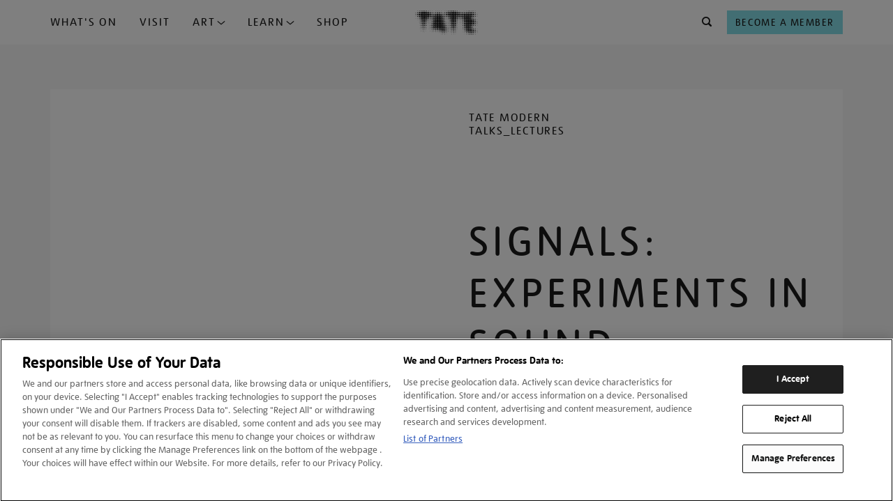

--- FILE ---
content_type: text/html; charset=utf-8
request_url: https://www.google.com/recaptcha/api2/anchor?ar=1&k=6LelrMMcAAAAAGjgfa_7vNO772YI9PNimZ2FDi0e&co=aHR0cHM6Ly93d3cudGF0ZS5vcmcudWs6NDQz&hl=en&v=TkacYOdEJbdB_JjX802TMer9&size=invisible&anchor-ms=20000&execute-ms=15000&cb=1ygydnhpr1nn
body_size: 45115
content:
<!DOCTYPE HTML><html dir="ltr" lang="en"><head><meta http-equiv="Content-Type" content="text/html; charset=UTF-8">
<meta http-equiv="X-UA-Compatible" content="IE=edge">
<title>reCAPTCHA</title>
<style type="text/css">
/* cyrillic-ext */
@font-face {
  font-family: 'Roboto';
  font-style: normal;
  font-weight: 400;
  src: url(//fonts.gstatic.com/s/roboto/v18/KFOmCnqEu92Fr1Mu72xKKTU1Kvnz.woff2) format('woff2');
  unicode-range: U+0460-052F, U+1C80-1C8A, U+20B4, U+2DE0-2DFF, U+A640-A69F, U+FE2E-FE2F;
}
/* cyrillic */
@font-face {
  font-family: 'Roboto';
  font-style: normal;
  font-weight: 400;
  src: url(//fonts.gstatic.com/s/roboto/v18/KFOmCnqEu92Fr1Mu5mxKKTU1Kvnz.woff2) format('woff2');
  unicode-range: U+0301, U+0400-045F, U+0490-0491, U+04B0-04B1, U+2116;
}
/* greek-ext */
@font-face {
  font-family: 'Roboto';
  font-style: normal;
  font-weight: 400;
  src: url(//fonts.gstatic.com/s/roboto/v18/KFOmCnqEu92Fr1Mu7mxKKTU1Kvnz.woff2) format('woff2');
  unicode-range: U+1F00-1FFF;
}
/* greek */
@font-face {
  font-family: 'Roboto';
  font-style: normal;
  font-weight: 400;
  src: url(//fonts.gstatic.com/s/roboto/v18/KFOmCnqEu92Fr1Mu4WxKKTU1Kvnz.woff2) format('woff2');
  unicode-range: U+0370-0377, U+037A-037F, U+0384-038A, U+038C, U+038E-03A1, U+03A3-03FF;
}
/* vietnamese */
@font-face {
  font-family: 'Roboto';
  font-style: normal;
  font-weight: 400;
  src: url(//fonts.gstatic.com/s/roboto/v18/KFOmCnqEu92Fr1Mu7WxKKTU1Kvnz.woff2) format('woff2');
  unicode-range: U+0102-0103, U+0110-0111, U+0128-0129, U+0168-0169, U+01A0-01A1, U+01AF-01B0, U+0300-0301, U+0303-0304, U+0308-0309, U+0323, U+0329, U+1EA0-1EF9, U+20AB;
}
/* latin-ext */
@font-face {
  font-family: 'Roboto';
  font-style: normal;
  font-weight: 400;
  src: url(//fonts.gstatic.com/s/roboto/v18/KFOmCnqEu92Fr1Mu7GxKKTU1Kvnz.woff2) format('woff2');
  unicode-range: U+0100-02BA, U+02BD-02C5, U+02C7-02CC, U+02CE-02D7, U+02DD-02FF, U+0304, U+0308, U+0329, U+1D00-1DBF, U+1E00-1E9F, U+1EF2-1EFF, U+2020, U+20A0-20AB, U+20AD-20C0, U+2113, U+2C60-2C7F, U+A720-A7FF;
}
/* latin */
@font-face {
  font-family: 'Roboto';
  font-style: normal;
  font-weight: 400;
  src: url(//fonts.gstatic.com/s/roboto/v18/KFOmCnqEu92Fr1Mu4mxKKTU1Kg.woff2) format('woff2');
  unicode-range: U+0000-00FF, U+0131, U+0152-0153, U+02BB-02BC, U+02C6, U+02DA, U+02DC, U+0304, U+0308, U+0329, U+2000-206F, U+20AC, U+2122, U+2191, U+2193, U+2212, U+2215, U+FEFF, U+FFFD;
}
/* cyrillic-ext */
@font-face {
  font-family: 'Roboto';
  font-style: normal;
  font-weight: 500;
  src: url(//fonts.gstatic.com/s/roboto/v18/KFOlCnqEu92Fr1MmEU9fCRc4AMP6lbBP.woff2) format('woff2');
  unicode-range: U+0460-052F, U+1C80-1C8A, U+20B4, U+2DE0-2DFF, U+A640-A69F, U+FE2E-FE2F;
}
/* cyrillic */
@font-face {
  font-family: 'Roboto';
  font-style: normal;
  font-weight: 500;
  src: url(//fonts.gstatic.com/s/roboto/v18/KFOlCnqEu92Fr1MmEU9fABc4AMP6lbBP.woff2) format('woff2');
  unicode-range: U+0301, U+0400-045F, U+0490-0491, U+04B0-04B1, U+2116;
}
/* greek-ext */
@font-face {
  font-family: 'Roboto';
  font-style: normal;
  font-weight: 500;
  src: url(//fonts.gstatic.com/s/roboto/v18/KFOlCnqEu92Fr1MmEU9fCBc4AMP6lbBP.woff2) format('woff2');
  unicode-range: U+1F00-1FFF;
}
/* greek */
@font-face {
  font-family: 'Roboto';
  font-style: normal;
  font-weight: 500;
  src: url(//fonts.gstatic.com/s/roboto/v18/KFOlCnqEu92Fr1MmEU9fBxc4AMP6lbBP.woff2) format('woff2');
  unicode-range: U+0370-0377, U+037A-037F, U+0384-038A, U+038C, U+038E-03A1, U+03A3-03FF;
}
/* vietnamese */
@font-face {
  font-family: 'Roboto';
  font-style: normal;
  font-weight: 500;
  src: url(//fonts.gstatic.com/s/roboto/v18/KFOlCnqEu92Fr1MmEU9fCxc4AMP6lbBP.woff2) format('woff2');
  unicode-range: U+0102-0103, U+0110-0111, U+0128-0129, U+0168-0169, U+01A0-01A1, U+01AF-01B0, U+0300-0301, U+0303-0304, U+0308-0309, U+0323, U+0329, U+1EA0-1EF9, U+20AB;
}
/* latin-ext */
@font-face {
  font-family: 'Roboto';
  font-style: normal;
  font-weight: 500;
  src: url(//fonts.gstatic.com/s/roboto/v18/KFOlCnqEu92Fr1MmEU9fChc4AMP6lbBP.woff2) format('woff2');
  unicode-range: U+0100-02BA, U+02BD-02C5, U+02C7-02CC, U+02CE-02D7, U+02DD-02FF, U+0304, U+0308, U+0329, U+1D00-1DBF, U+1E00-1E9F, U+1EF2-1EFF, U+2020, U+20A0-20AB, U+20AD-20C0, U+2113, U+2C60-2C7F, U+A720-A7FF;
}
/* latin */
@font-face {
  font-family: 'Roboto';
  font-style: normal;
  font-weight: 500;
  src: url(//fonts.gstatic.com/s/roboto/v18/KFOlCnqEu92Fr1MmEU9fBBc4AMP6lQ.woff2) format('woff2');
  unicode-range: U+0000-00FF, U+0131, U+0152-0153, U+02BB-02BC, U+02C6, U+02DA, U+02DC, U+0304, U+0308, U+0329, U+2000-206F, U+20AC, U+2122, U+2191, U+2193, U+2212, U+2215, U+FEFF, U+FFFD;
}
/* cyrillic-ext */
@font-face {
  font-family: 'Roboto';
  font-style: normal;
  font-weight: 900;
  src: url(//fonts.gstatic.com/s/roboto/v18/KFOlCnqEu92Fr1MmYUtfCRc4AMP6lbBP.woff2) format('woff2');
  unicode-range: U+0460-052F, U+1C80-1C8A, U+20B4, U+2DE0-2DFF, U+A640-A69F, U+FE2E-FE2F;
}
/* cyrillic */
@font-face {
  font-family: 'Roboto';
  font-style: normal;
  font-weight: 900;
  src: url(//fonts.gstatic.com/s/roboto/v18/KFOlCnqEu92Fr1MmYUtfABc4AMP6lbBP.woff2) format('woff2');
  unicode-range: U+0301, U+0400-045F, U+0490-0491, U+04B0-04B1, U+2116;
}
/* greek-ext */
@font-face {
  font-family: 'Roboto';
  font-style: normal;
  font-weight: 900;
  src: url(//fonts.gstatic.com/s/roboto/v18/KFOlCnqEu92Fr1MmYUtfCBc4AMP6lbBP.woff2) format('woff2');
  unicode-range: U+1F00-1FFF;
}
/* greek */
@font-face {
  font-family: 'Roboto';
  font-style: normal;
  font-weight: 900;
  src: url(//fonts.gstatic.com/s/roboto/v18/KFOlCnqEu92Fr1MmYUtfBxc4AMP6lbBP.woff2) format('woff2');
  unicode-range: U+0370-0377, U+037A-037F, U+0384-038A, U+038C, U+038E-03A1, U+03A3-03FF;
}
/* vietnamese */
@font-face {
  font-family: 'Roboto';
  font-style: normal;
  font-weight: 900;
  src: url(//fonts.gstatic.com/s/roboto/v18/KFOlCnqEu92Fr1MmYUtfCxc4AMP6lbBP.woff2) format('woff2');
  unicode-range: U+0102-0103, U+0110-0111, U+0128-0129, U+0168-0169, U+01A0-01A1, U+01AF-01B0, U+0300-0301, U+0303-0304, U+0308-0309, U+0323, U+0329, U+1EA0-1EF9, U+20AB;
}
/* latin-ext */
@font-face {
  font-family: 'Roboto';
  font-style: normal;
  font-weight: 900;
  src: url(//fonts.gstatic.com/s/roboto/v18/KFOlCnqEu92Fr1MmYUtfChc4AMP6lbBP.woff2) format('woff2');
  unicode-range: U+0100-02BA, U+02BD-02C5, U+02C7-02CC, U+02CE-02D7, U+02DD-02FF, U+0304, U+0308, U+0329, U+1D00-1DBF, U+1E00-1E9F, U+1EF2-1EFF, U+2020, U+20A0-20AB, U+20AD-20C0, U+2113, U+2C60-2C7F, U+A720-A7FF;
}
/* latin */
@font-face {
  font-family: 'Roboto';
  font-style: normal;
  font-weight: 900;
  src: url(//fonts.gstatic.com/s/roboto/v18/KFOlCnqEu92Fr1MmYUtfBBc4AMP6lQ.woff2) format('woff2');
  unicode-range: U+0000-00FF, U+0131, U+0152-0153, U+02BB-02BC, U+02C6, U+02DA, U+02DC, U+0304, U+0308, U+0329, U+2000-206F, U+20AC, U+2122, U+2191, U+2193, U+2212, U+2215, U+FEFF, U+FFFD;
}

</style>
<link rel="stylesheet" type="text/css" href="https://www.gstatic.com/recaptcha/releases/TkacYOdEJbdB_JjX802TMer9/styles__ltr.css">
<script nonce="GMWsa4T3kdYd5M6RuG8NEA" type="text/javascript">window['__recaptcha_api'] = 'https://www.google.com/recaptcha/api2/';</script>
<script type="text/javascript" src="https://www.gstatic.com/recaptcha/releases/TkacYOdEJbdB_JjX802TMer9/recaptcha__en.js" nonce="GMWsa4T3kdYd5M6RuG8NEA">
      
    </script></head>
<body><div id="rc-anchor-alert" class="rc-anchor-alert"></div>
<input type="hidden" id="recaptcha-token" value="[base64]">
<script type="text/javascript" nonce="GMWsa4T3kdYd5M6RuG8NEA">
      recaptcha.anchor.Main.init("[\x22ainput\x22,[\x22bgdata\x22,\x22\x22,\[base64]/[base64]/MjU1Ok4/NToyKSlyZXR1cm4gZmFsc2U7cmV0dXJuKHE9eShtLChtLnBmPUssTj80MDI6MCkpLFYoMCxtLG0uUyksbS51KS5wdXNoKFtxVSxxLE4/[base64]/[base64]/[base64]/[base64]/[base64]/[base64]/[base64]\\u003d\\u003d\x22,\[base64]\\u003d\x22,\x22w5AlEcOwL8ObZ8K/woAdDMOAHcKydsOxwovCoMKPTTYcajBNPBt0wrRmwq7DlMKOdcOERS/DhsKJb3cERsOROMOSw4HCpsKjaAByw53CsBHDi2fCiMO+wojDlRtbw6UGOyTClVrDh8KSwqp2BDIoLh3Dm1fCnS/CmMKLZMKXwo7CgQ8ywoDCh8K8T8KMG8OEwppeGMOND3sLD8OmwoJNFAt5C8OEw7dIGW1Zw6PDtnYiw5rDusKEBsOLRVrDgWIzT0rDlhN/bcOxdsKeBsO+w4XDisKMMzkCWMKxcA/DosKBwpJTWkoURcOACwdLwqbCisKLe8K6H8KBw57CsMOnP8KnQ8KEw6bCj8OFwqpFw4LCn2ghTxBDYcK2TsKkZmfDt8O6w4JoKCYcw5DCocKmTcKVLnLCvMOWfWN+wpcTScKNIcK6woIhw5QfKcONw55NwoMxwqrDtMO0LhU9HMO9Wh3CvnHCocOHwpROwoAHwo0/w63DmMOJw5HCm3jDswXDjMOkcMKdJAdmR1rDhA/Dl8KkE2deUTBIL0DCgSt5RGkSw5fCtcKDPsKePBsJw6zDvHrDhwTCnMOOw7XCnywqdsOkwrgzSMKdeB3CmF7CkMKBwrhzwoHDuGnCqsKIRFMPw5nDlsO4b8OwMMO+wpLDn03CqWAXe1zCrcOQwqrDo8KmFl7DicOrwqjCqVpQfmvCrsOvOcKEPWfDn8OEHMOBEU/DlMONJsKNfwPDv8KbL8OTw4oUw61WwrDCk8OyF8Kyw7s4w5prcFHCusORRMKdwqDCkMOiwp1tw7XCn8O/dU89woPDicO2woFNw5nDn8Ktw5sRwqvCnWTDsnNWKBdSw6sGwr/[base64]/CmEZrw67DpxHCgMKpFsKFw61eHkM4AjtNwrd4ZALDtMKdOcOmUMKSdsKkwo7DhcOYeGhTChHCmMOmUX/CiH/DnwAkw5JbCMObwotHw4rClkRxw7HDqsKAwrZUNMKUwpnCk3bDrMK9w7ZEPDQFwo/Cm8O6wrPCiyg3WV8+KWPCksKmwrHCqMOPwqdKw7INw5TChMOJw4hGd0/CkU/[base64]/DTnDiyvDj8O/A8Oiw7Mqw5w7bsOfw4kJGcO9wpxeFBbDr8KTd8Oiw6bDvsOkwoLCggnDhMOLwoBbX8O0WMO8SSzCpG3CvcKwOWrDvcOaB8KoNG7Dt8O8GjQKw5XDv8K/AMOXNFrDojvDvcKcwq/[base64]/ChMK0wqzDi8OVPsOrUsOvwrVWwqXDrcKgwqA2wpLDlcK/JlXCsAkawq/DigzCmjDCgcOxw6BtwpnCnkXDiQ1aAcKzw5LCssOLDRvCvcOYwrgYw4XCqCDCi8O0fMOzwqbDvsK7woYzNsOaPcKGw6HDoGfDtcOew7/DvWvDtWZRXcK5XMOPacKjw5FnwqnDsCNuM8O0w7fDuVEOCsKTwpLDrcOEecKVw6nCnMKYw4ZsZ3YKwpsJFsKUw4vDvRsAwr7DkEjCtQfDucKrw6AnaMKvw4FDKB11w4DDqnB4VGoIAcK/XMOZVA3CiHfDpy8kHQM8w7bClCc6LsKOFMOGagjDhF9dMcKyw5siVMOjwqB8X8KpwqnCjHA9R1FzQiIAHsOdwrTDoMKhY8Kfw5dTw6TCvTvCgwgJw5DCn1/Cj8KZwp9BwpnDlFLDqk9Bwroyw4DDty03wrwLwqDCpG/CqHRdJ1wFFSprw5PCvcOFAsO2ZTYDOMOywoXDjMKVw4/CnsOYw5FzZ3bCkictw4cbZ8Owwp7Dh1fDnMK4w6krw67Cj8K1JDvCkMKBw5TDimkOE23Cp8OBwrJVF0t6RsOqw4rCqMOpHlcjwpHCmsODw57CmsKAwqgTKsOZSMO+w7kSw5rDm05aYx9CN8OPb3nCnMO1elJjw4XCqsKrw6hJHSfCpA7CkcObD8OCUSvCujtqw4QmOW/DrsO/esKrMWlRRsKHPEFdwogyw7HCocO3ZjrCnFxcw4vDosOpwr0tworDnMOzwo/Dim/[base64]/EsOnPMOVf8Kqw6HCm8OWw40Ew5R6w7/ClEhhfwRWwoTDl8OlwpJtw6UwdCR1w7TDpRfCr8O1QBrDm8OGwrDCujbCs0fDmMK1MMOzTMOmH8Kqwr5Ww5QKGUvDi8OzIMOqCwRKXsOGCMKtw6TChsODw41eIEDCgcOEwrtFHcKSw6PDm37DvWdLwq8Pw7gFwqTDlgx/[base64]/CosOIwrsHIBsBIALDukbCucOODC9jw7JLLAvDvcKhw4R/w7Q6Y8Knw6sEw5bCt8OGw5scFWd4bTjDs8KNME7CqsKCw7fCpsKZw6tZDMOxaFRyVhzDgcO/wqRsL1fDr8K7w45wRx8kwrspDQDDmw7Crw09w5fDvGHCkMK1HMOew70jw4lIciQHBwV0w7DCtDESw7nDqR7CrXY5ARnDgMOnZ2jDicOhfMOzw4NAwofCgjRGwrQHwqxew5XCg8KEKU/DkMO8w4HDlhHCg8KLw5XDlcO2R8OUw4/DggIbDMONw4hFEF8PwqTClGbCpCE3V0bDjk/[base64]/wqJ8H0zDhsOjwqlBw6/Dh3bDmUHCpMO/Q8OLw5ovw5ILWGvCjmPDqQ0NWx3CqnPDmsK8BhLDvWd7w5DCs8OHw6HCnEVgw6VTKHbCgSdzwo/DjcOFLMOnfw8SPkDCnAPCicOlw6HDqcOiwp3DnMOzwqF0w4/CoMOUAS4CwrVnwofClUrDkMOsw5Z0asOBw48QVsKtw59TwrMpDmzCusKHPcOkTsOVw6fDtMOTw6VAV1cbw4bDu09sVXzCpcOtMBFww4rDrMK/[base64]/[base64]/BDnDgsOeFcOjd3/Cj0fCtsK9KyokX8O7a8KERmV3IMO3CcKRZsKqJsOyMyQhG1sXTMO4ASYtOTPComI2w558eFpyGMKiHj7CrQwGwqJmw7pFU39nw5jCvcKGS0ZNwr8Ow7tuw7zDpxbDhX/DsMKAXi7Ch3rCkcOSDMK4w5AqfcKvHz/DhcKBw7nDtlvDrCvDrVk4wpzCuX3DkcOYZ8ORcjlcEWrCh8Kswqdiw61pw5BMw6LDs8Koc8KJXcKAwrMgTABHd8O3TmgtwpsEHH02wocKw7N5SANBFARWw6TDnSbDmyjDp8OowpoFw6rCszXDr8Olb1vDtVtQwqDCgApaZD/DozRLw4HDnkIUwrHCl8OJw5rDoznCqRjClVp8Oyomw5PDtgtGw5HDgsOEw4DDrHcYwo0/LzDCiz5iwrnDlsOWKgnCv8ODZgfDnhDDr8OGw77CvMOzwpzDlcKYCzLDgsO/YS11D8OHwprDiTpIS2cDccKAAsK5Yk/Cl3vCusO0TQjCssKWGMOaVcKJwpBiK8K/SMOjEyVKLMOxwqZKaBfCo8OSXsOvCcORQGzDh8O6w7HCg8O6a13DhSNLw4gDw4vDucK9w6wBwr5RwpTClsOqwpIDw5wNw7I4w63Cg8K9wrXDjTrCjMO6JyLDoX/[base64]/[base64]/Ds17ClcOjOkMYw6tGV8OXw47Ch2BtMS1ywoPCoVbDl8ONw5PDpCDCl8Obd2nDpkZtw61rw4/[base64]/[base64]/[base64]/w5xEYVXDkV9VXQPCrsOjw7TDuzpOwoMqw6wGwpPDocOBTMKfGX3DvMOuwq/DicOpPMOdNAfDk3VkZsKJcG94wpjCi1rDn8O/[base64]/[base64]/DoAEwWEF4wo/Dhm4bUGB2ScO/w77Dk8KLwp3CuHxbCH3CrMK0EsOFE8Obw5fDvyEGw4NCb1HDmAM4wqPCvn0Tw6zDj33CuMOFbMOBw55Iw5kMw4VDwrAiwpZfw6TDrylAM8KQfMOqH1bCu13CjCE7UzQPw5sew4EKw6t5w6x1w6rCssKRV8Omw77CsxQPwrw6wo/CviEBwr1/w5zCmMOfJhDCuT5BKsOcwolFw6oTw6XCt1LDvsKtw5gOGVpyw4EGw61DwqQGJkE2wp3DiMKBGsOLw6zChlwfwqUZQTVowpbCo8Kfw6puw7vDmB9Ww47DjAFeXMOKTMOfw4nCk2kcw7LDhjZVLl/CvjMjw6IYwqzDhC1hwqoRGA/[base64]/Diixzw50GUjwqLzwuN8KNcGoqw640w7fCgCUQRTLCtgTCoMKzdWArwpQqw7d7DcO0CWBHw57Ds8K4wr0uwpHDtmbDpcOJeExmTCwZwolhYsKVwrzDsQI4w6HDuy0EZWDCgMO/w7PCh8OqwrcJwonDrnRLw4LCjMOaFMKtwqYcwoLChAvDh8ONHD02RcKDwoNPFUhAw6JfPRMwSsK/NsOlw4bDv8OkChU1ZzY2FMKpw6VEwrJGOC3CjSwzw5jCs0A2w6IFw4DCm148W3jCgcKaw6xcLMOQwr7Ds3HDlsOXw67DrMObbMO+w63CimBuwr5ZYsKMwrnDjsOvAiIyw4HCiiHCn8O0GxXCj8OYwqnDjcOLwrLDggDDnsODw6/CqVcqKmI3TR9PBsKcNlI4SQRgNCLClR/Do0Jbw6fDgQ06HcKsw5pDw6bCmirDghDDocKGwrRnd2AuUMKIexnCmcOLPybDhsOHw7diwrQnRcO6wol+ecOdNTFZEsOZwpPDuR5mw6nCq0jDu3HCk3nDh8O9wqNRw7jCngPDiwRKwrYiwq/DgsOCwqQTdHbCj8KEeRVBT2Njwrp1B1nCkMOOe8KFLk9PwoJiwpBwGcKVUMOJw7fDt8KHwqXDhgcsQMOPA2vCuUFWFFccwol8HW0IXcK3NUxvdHJDVlheaCQ/HMO7BChcwq3DugvCt8KSw5k1w5bDvzDDnXpPWMKRw6LCmVg+PsK+M2LChMOvwoAWw7fCi3YqwrTCmcOjwrLDosOzMMOewqTDhVdWPcOpwrlIwpQiwox+AWMaAHQpacKXwqHDpMO7TMOqwpTDpHQCw4LDjBo3wrdDw6Nuw7M7ScOkNcO2woIPbMOZwqY/SzlPw7gpGBtuw7ccfsO7wrnDlk3DlMKLwrfDpCHCsz7CqsOZe8OJVcKZwocwwpwENcKKwo4nHMKrwq0GwpPDsnvDk2JxSDXDjjgfJMKswr/[base64]/GMOCwoUvTGduwq7Dh8OAO8OKwo7DjsK4BsOTOAjDjsKFwrETworDn8K6wozDnMKXYMOhJys+w6wXSMKoTsOyaiEowpgtFyHDm1AYG1g6w73CrcKQwqFzwpLDpMOiChrCggrCmsKkL8Opw7zCuGTCqcOfMsOCRcOOX2snw6YpVcOKBsOCMcKpw6zDoS/DvcKvw7U0OMOLKELDvVtkwpUOQMOACyVJRMOkwqhBfEHCp1DDuVbChSrCq0Vuwqkmw4LDrVnCqGAJwqNQw5zCtVHDkcOHTVPCoFfCjsO/wpzDkcKPKUnDpcKLw4YfwrfDi8KpworDqBdsETwEw7Nqw5IzASvCtQEBw4DDtMOpORgsL8K8wqzCiVU1wrB8csOnwrYzRGjCnFXDgsKKaMKsUmgqMsKNw6QFwpnCgApETmIHLnt+wqTDi34Uw749wqhrPGDDsMO1wo/[base64]/d8OqPBA3wpDCmBrCjgnDr1d/w4MHw5/CksOOw5JbEcKRfMOkw6fDo8O2RMKEwpLCuXbCiHfCmjnCom59w4BdYMK7w7RVVxMIw6XDrn5HfjrDuQLCh8ODSx5ew73CrRXDmV0Rw6VZwozDl8OywqllY8KTJ8KERMOhw4twwprChzpNP8KOAMO/w7fClMKGwqfDnsKcSMK9w5LCgcOFw6/CksKVw6FCwpFYaXgTG8KxwoDCmMORQhNSElpFw4QrC2bCgcOZB8KHw5rDgsOZwrrDnsOCNcKUXUrDl8OSOsOzTn7DmsKowrgkwqfDkMOywrXDsQDCj1rDqcK5f3jDl3DDgXF7wq/CssK2w7lywpTDjcKLSMKQw77Ck8K8wpMpRMKtw7jCmgLDiBfCqnrDnxzDvcOkasKYwp/[base64]/[base64]/[base64]/DkW7CjsOeJMKew5fDvcK4w7bCv8KPEz8Qwqx8w5/Dt29VwoHCjcOLw7Eww5lwwr3CksOeciPDrA/[base64]/[base64]/CqcOPw5wpZHdTw4wPwoTDhBjChE3ChWQrUMKQBsKSw5YDCsK9w7xLc2TDg21QwofDpgnDgEV7Fx7DnsO6ScO5MsO8w5U+w4QOfcO+L2IHwqLDjMOPwrDCp8OZCDU/HMOpM8OOw4TDl8KTPcO2ecOTwopoNcKzTsKIWsO/[base64]/Cn8O/PlENazUzTsKZYMOAw5LCh03DlwcdwqvCmMK6w43DhiHDoEzDgRrCj2XCo2QNw6UIwr5Qw7VSwobDgDYSw45yw6TCoMOLDsKNw5QDUMKZw6DDgkLCgmNaaghgNcOaQ2vCm8K7w6ZqQSPCo8KAL8OsADhywq1/[base64]/Cr8OeHkjCh0wcfMK/YMKqwrI4EXPDpAZNwqHChRRJwp/[base64]/w7vDkMKZwoJqMAXDrx7DnsKAwpJjwqQhw5tswoshwrVzRwDDvxEGZH0uGsKXWEHCg8K0LGHCrjBJMGcxw6IgwpbDoTQDwrVXQyHCjHZpwq/Cm3ZYw5HDlBLDmHUgfcOww7DDjWttwofDtXdFwo1FOsOBWMKkdcKSOcKALsKKJmRww54pw6fDjx4oFyI7woPCuMKtahBcwq/[base64]/VFzCpxTDhTd0wrVyEcKJw57DqMKiDsK6YlTDp8OeYcOlO8KfEXXDoMKsw77CjTXDpi50wqosIMKXwpAcw7PCscOaDwLCp8OYwp0pFRpZwqsQfg5Aw69OR8O7wr/[base64]/DosKiwp5YwrTDicKDwp7CkzFGF8KUwrnDs8KsX8KGXj7CoS7DsWLDmsOGW8KAw4Unw6jDpyEQw6pgwrzCmjsQw77DmxjDuMO8woPCs8KUEMKhBzxww4DDiQIPKMKJwr8Mwrh+w7h1Pk42WcOuwqVOZwxvw5hmw53DnzQZZcOsPz1VIm/ChXLCvyRdwqEiw4PDtsOVecKfSXxeeMOIG8O/wpAvwphNOTXDqAlxYsKfY03CvjHDvcOKwq07VcKRQMOGwoN4woFPw63Dmhtyw7oCwo9dY8OqdFsCw6rCt8K3MxrDpcO6w48ywpR/woUTX1nDkWzDj1jDpSAEByt6fsK9BcK0w4QBNBfDuMOsw7TCiMKwSUjCihnCqsOuVsOzBwnCmsKmw49Vw4UUwrPDslIlwo/CjjvCu8KkwpFGOkYmw5EIw7jCkMO8RgLCiADCrMKMMsOxFVcJwrDDsmXDnDcFUsKgw7kOSsOnYlFmwplMSMOlZMKtWsOaD0QHwrk3wqfDn8KgwqfDpcOKw6pcwpnDgcK4WcO3ScOnLz/CkkjDim/[base64]/DpsKGwokSRcO8w5/CnsOGwr/Ch0bDv0JfwpLClMKCwpbDusOzYsKCwql5KXRJSMO8w63CiiEAZQ3CqcO8XHlEwq/Dqx9DwqpZE8K+KcKRSsO3Zy0jYMOJw6nCuF0dw7wkMMKlwpwAck3Cm8OZwojCt8OhTMOLbXHDnilqw6IXw4JVZE7CgcKjJsOdw74zfsOGdU/Cp8OSwpbClgQGw6NyHMK1woxBcsKeQ3N/w448wofDiMO3wrh6w4Qew64XZFjCl8K4wrDCtcOZwq4gHsOgw5TDjlwjwpDDnsOOworDglo2N8KCw5AqKydxJcKDw4LDjMKuwopDcABdw6c/w6vCty/CjQV+VcOhw4vCmBDCnMK3Q8Ovb8ORwqVWwq5NNhMkw6bCrlXCs8KHMMO7wq9Yw7NZU8OmwrFhwqbDujVBdDoOX3RswpF9WsKaw4llw5HDgsOfw6oxw7TDhnzClMKiwqLDkgLDugARw5EWClXDrmZCw4XDpG/CgxTDssOvwrjClMOWLMK/[base64]/aMKfOMKzO8KtaVlGwp5uwpVtw4kcw5x3w7XClgofWV0XGMKrw5pIOsKnwp7Ds8K6PcKLw7nDrVhpAcOgRMO/VWTCkwBSwrJvw4zCr3pxRDF2w6zCiCMkw6srQMOafMODRj8hDGNBw6HCmyNxw7fCmFnCrlLDuMKmSGjCg1FrH8Okw4dLw70mKMO+CkEucsOQXsKuw65/w7IwJCQQacOdw4PCscOoLMK7NWzCv8KlecOPwpvDoMOfwoVKw77DosK1wpQXF2knwr/DucKkH1jDu8K/YcOXwqx3A8OvVxBnaTfCmMKGb8Kdw6TCvMOUOirDkwLDm3HCigV8XMOuCsOPworDmsO+wqxCwpdnZno/LcOEwpdCMsObVEnCq8KBcmrDvCQZVkhoM17CkMKpwpUHIXvCmcKAU2zDjEXCuMKFw54/AsKNwrbDjMOJTMKOR3XDgsOPwq4WwrzDisOPw7rCiQHChHYOwpo4wqIGwpbCjcK1wpbCosKaTMK8a8Kuw5BOwr/DqcKRwoZSw4LDuCZAJ8OBC8KZcHHCk8KrCHfCmsOwwpUPw5x/[base64]/JSbDg3lkSxzDvifDhVkTQcOcEcOmwqLDsMKfXMK1wr9rwrEBTGlLwqAXw6XClcOWVsKEw5Q4wogzEcKTwqTChcOtwrcXGMOSw6d5wrDCukHCqMOEw4TCm8K8w6RTN8KFBMKuwqnDrUTCjcKzwq41bCsAb2bCqsKnam4iKcKYd0LCucOIwobDkzcKw7/DgXXDkH/CmABtAMKAwqvCvFJ4wojCkQpiwpLCoE/CvsKNGkoQwqjCgMK4w7nDsFjCjcOhOMKUVwMWDBcCTcKiwovDhVpAbQTDq8KUwrrDr8KjaMKlw50DZQXDp8KBUicfw6/[base64]/DvcOYwpvCjsKTw5TCmcKpTcOOQ8OjV8OdSMO0wox2RcKAUjQswp/DkG7DtsK9ScO/wqc6ZMOREMO4w754wq8nwq3Cr8K+dgfDuxrCvxBRwqrCvgTCqMO/NsONwrkSMcK+XDU6w6AOacOqMhIgGUllwrvCnsKww4fDoiM3Y8Kyw7UQFXPCrgVXRMKce8Kxw4odwrBkw74fw6DDt8KOV8OxDsKRwqbDnWvDriAkwo3CrsKJO8OiQ8KkCcOhTMKXdsKgaMKHEHRNBMK6Llo2NnMCw7J8JcKKworCm8OMwrHDg2/Dmi/CrcOeS8KGS01GwrFiCxJ8IsKyw50IDcK9w5TCssOiKG8gRsOPwo7CvUl6wrzCkB/DpQEkw7FvFSY+wp/DpmtBI1/CvS4ww6LCqzHCvWADw6hYG8OWw4HDoxnDpsK4w7Elwr3Ch0lPwqhpV8Oqf8KHXsK4WHPDrx5fDA4OHsOeGxgfw53CpWzDmMKTw53Cs8Kodhocw5tbw5J4eWVXw6bDgzLDscKfM1LCtijCjV/Dh8OHHE8+NHUewr7CkcOeHMKAwrLCl8KpLsKtTMOkRC3CssOPDUTCs8OWMwhsw7ABVS8uwpZmwoAcOcO2wpQUwpfCi8OUwpswQWbCgm1AEVvDuV3DmsKpw43DoMOMIMOCw6rDqlVGw6FMQ8Ocw4pwfiHChcKcVsKUwpogwoBRZnojN8OUw6zDrMO/[base64]/ChBoQZsOXbD/CoMKOwpvDgzfDgcOpwpPCssK2wqxPaMKgWcOFGMOPwoDCp0lsw4Fwwp3ChV9iDMK0YcKubBbDpgYBHsK8w7nDo8OLEXANBVLDt3XCgl3DmmwcccKhdsKgaDTCoFTDqnzDqFHDvcK3fcOEwoTDpsOOw7V3JyXDrMOcCMOGwoDCvcKsZMKESjNPbU/Dq8KtHsOxGFAJw7J4w4LDuDQrw5PDqMKbwpsFw6k0fH8xJiJEwpduwpnDsiU0QsKAw6/[base64]/wpDDuSYjwq4peynCucKuw53CiMK0HsOKPmPDu8O1DBDDtEjCucKVw5oxUsKFwoHDrAnDhMKBe1pFDMKqMMOSwqHDpMO4wrAOwpTCp2VBw7vCscOSw7phSMOQCMKRMWfCv8O3UcK8wqUfanIFW8OSw7kCwrwhHsKUJMO7wrLCsyDDuMKmFcOLNS/Dp8O6OsOiNsO5wpBgwq/[base64]/wrjDkUpCZ8KEWEsUwrx+w5k+wpfDqywAcMKMw5J8wpXDncOlw7XDizA5IUXDgMOQwqMcw6zCrQVgX8OYIMOHw5tQw7hCSTLDi8Ofw6zDvw5Nw7DCtmINwrbDhkUfw7vDjEdEw4JHDjXDrkzDo8K3w5HCp8KKwo0Kw5/Ch8OSeWPDl8KxesKRwp5zwp0Fw6PCt0M4wocKwpXCrAtPw6DDuMOOwqRCZy/Dtn4Uw7jCp2/[base64]/CtsO4GjEPwr1Aw6bCgDvDj8ONHMK0FcOQwqDCmMKPSwRmwr43dC1+EsKCwobDpSbCjsOJwqUCacO2ERliwovDi17CvmzCo2zDkMKiwoNrVMK+w7vCicKwQ8KpwqFsw4DCiUTDhMOLZMKww44Kwph5VkU1wpPCisOYbmtAwrY7w67Cp3pBw6sqChwzw7E/w4DDlMOfOx9tRQDDksOcwr1uAcKawovDosKrHcK8YMOXCcK3PzzClMK1wo/DksOuCxFaaV3Dj1RiworDpSnCicKnbcO+EcOpeH94HMK9wofDgMO3w4VEDsO5IcKSY8O/c8OOwq5Gw786w43CpWQzwq7DtnpbwpfCoB5Bw4nDtjZMRXVtOcKxw74LGsKNFMOudcKcGsKjQmMhw5dXCkLDq8OfwoLDt2bCn3YYw5BlE8OAfcKkwrLDhTB1Z8O5wp3Clxl2woLCusOkwoIzw4DDkMKMIA/CuMOzQXNzw7zCtMKZw7Q9w4gcw5vDgl1zwrnChABLwqbCoMKWIsOAwph2BcKmw6cDw5wxw5fCjcKgw4FEf8OVw4/[base64]/wrTDnsO+EgdeTEDDu3PDrMKLwpPCtVFLw7DCrMOcXGzCqsKsS8O+FsOywr3DiivCknpBaijDtXASwpLDgTRbWsOzSsK2aiXDhG/CsDhJRsOxQ8O6wqnCgzs1w4bCk8KqwrtIJhvDjGtTBSDDsDggwoHDlHnDnUHCugwJw5ouwqPCrT5OFWExXcKqEX8rcMOWwp4Cwrggw5ISwp0ediLDjAZ+CMOCacORw7DCvsOSw7HCskk7ZcO/w70oUMOgC0YZZVU4wqc7wpd8wqnDl8KvPcOrw4rDncOlSCwXIE3DuMOawroTw51gwpXDiz/Cg8KvwotDwrvCpyzCv8ODDAU9JXnDpsOdUiUXw5rDoQnCvcO/w49rd34IwrIlCcO8WcK2w49Vwol+N8O+w4zCosOmOMK+wqNGEz/DjVloNcK5ezrCln4Vwp7Cq0Qvw4VHe8KxXUbCqwbDgsOZf2rCigt7w4BaSMKjLMKUd1gIY0nDvUHChsKRQ1jCvFvCoUhLM8KMw7gCw5LCjcK2aSJrLUc9O8O6w7HDmMONwpTDqmd+w5FJYW/CssOqF2LDocOgwrowAMOYw6nClxY/AMKyCG/[base64]/ChMODQgYXw7PDhw/DnRJRwqJbPxdmdGfChXjCicK5WxDDjMKPw4c9UMOFwqTDucOhw53Cm8Ohw6jCoETConXDpMOLY1nCrsOlUiTDvcOKwoLCl2LDhsOSOy3CrMKNP8KZwo/ChjrDiBt8w4wDKkXDgsOLDMK7UMOyXcOcfcKKwphqd2HCrRjDrcObBsKIw5TDuQ7CnEcLw43CscKPwrnCh8K6NgHCpcOxw5s5XR3Cj8KLe0tiTCzDnsOOd0gbVsKGHMOYQ8Kkw7rDrcOtUcO0OcOyw4UkE3rDv8O/wp3CpcONw4wswrnChzQOBcOTPzjCpMOySGp3wrRNwpxSD8Omw7kqw4YPwq/CrkfCi8KafcK1w5BnwoBbwrjCgAorwrvDtwbChcKcw58sTntCwrjDvT58wrNqfMOhwqPCt0tBw5rDhsKBPcKvBz/DpRvCp2Qow5h8wpdlBMOYXkEtwqLCksOJwqbDrcOkw5rDqMOAMsK1W8Kkwr/Ck8Kxwq/Dv8K5BsOEwp9Fwr9XJ8OcwrDCqcKvw4HDscK5woXDridhw4/CsXVHVSPCti7Du1wQwqTCksOSbMOSwrvDqMKew5QPfUfCsAXCs8KQwobCpz5MwqRARsORw4rDocKxw5nCrcOUOsKGWsOnw7vDiMOkwpLCtj7Cqx0cw7/Dh1LClRZfwoTCjjJcw4nCmXlvw4PCrUrCuTfDh8OJOcKpSMO5NcOqw6c7wpDDo27CnsOLw6AXw4gMHxkrwroCCH9pwrkIwqpWwqg7w4/CncOudsOpwojDhsK1I8OmP1RCPMKNGE7DuXLDjRzCg8KTXcOGEsOlw4sbw4HCgnXCisKpwpPDjMO6YmxUwpQ6wonDusK0w5J6LHg6BsOTbFfDjsO8e3/CpMK+FMK9VQ/DjjAKRMK4w7rCnHHCo8OuVEUDwrYEwq80wrZxH3k9wqtsw6bDk3Z+KMOXf8ORwqNJdmEbIU3CjR0Iw4PDo2PCnsOSS0/DvcKJJsOYwonClsO5WMKWTsOWHVfDh8KxCBwZw6cresOVOsK1wrTChTANFQ/ClhkAwpJ5wr0HOTgXGcODYMKcwo5bw5I2w7oHasKzwo46woNjQcKQE8Krwpcrw7DCvcOQPixqLSvCusO/w7/DlMOOw6LDicKFwp5DKWzDuMOOcMORw6PCmh9PZsKrw78TAWHCscKhw6XDgnvCosK2DRjCiD/CqmpxbcOZBxnCrcO7w7ETwoHDuGA0K0wCGMOXwrsyVcKww5MQU1fDpcKeI2rDpcOdwpVnw5HDusO2w69OQTh0wrfCsil/w5RmQiwmw4PDoMK9w7DDmsKjwroRwr7CgwwlwpHDjMOJMsODwqVTR8OpXRnCqSfDoMK5w4rCjiVbYcOpwoQOSWBkZz3CnMOFEHbDlcKxwqdxw4IWa0HDgwM/wpnDiMKNw6TCn8KKw6NZcH0ECmE/[base64]/DksOuw7dWw6rCgRtnwo3CijrDmcOgw7TDgkQkwrolw654w7nDl2bDtWvDmmbDpMKSIArDqsKhwpjCqHABwqkDDcKBwoNXKcKsW8OQw6PCncKzcS/Dr8OAw4hMw7VFw7/CgjVNI3rDs8OUw4zCmA5IF8OPwo/CsMK2aCjDpsOrw5Z+acOfw7ghJcKxw68UNsOtVBnCvsOoJMOFck3DhWJAwocHQ2XCvcK/wovDkMOawr/Dh8OPYmEfwoHCiMK3wrtxaF7DhMOWPkzDmsKESEDDhcO5w50LYsObXsKLwpkSZk3DjcKVw4PCpSvCm8Kyw43CoGzDlsKewoJ+bWAyMRRww7jDrMOxfm/DnzUCCcO0w600wqAjw7FQWlnCkcKOQEfCmMK1bsKww5bDuGpHw4vCuCRuwrB0wrnDuSXDuMOfwqNQH8KiwqvDk8O5woHCr8OgwrsCNRfDgApuWcOIw6/CgcK8w6XDp8Kuw5bCs8OGK8OiWxbCl8Oiw7tADXZfe8OWAHbDhcODwqLCoMKpacKbwr3DplfDosKww7XDthhww6vChsKFAMKNBcOqHidrLMKKMCR1IHvCtzR3wrMGHx4mOMOnw4HDhmvDo3HDvsOYK8O2S8O9wr/CisKTwrbChSkMw4Ftw7MsVGIewr/Du8KbFks/dsOMwoZ9R8KYw5DCnD7DpMO1SMKNdMKUaMK5b8OAw7RtwrRRw7c9w6AHwr86XC7DsBbCjG1ew5Mrw4gKBArCmsKnwrLCpsOgCUDDth/DqcKVw6rCqTRlw7/DgMO+G8KQQMOSwpDDr3JAwqvDvwjDqsOqwpXCisK4IMKvIxsNw6/[base64]/Cog4hw7/Cv8KEMm3DnQ9gwrlvcCxsTUbCu8KBcRQDw5BKwrgmaBxiZVYtw6PDoMKYwpxUwospJ10BZMKAJRZ0K8O0wrbCp8Kca8O7VcOlw5LCscKLJ8OAN8O9w4s7wrFjwqLCisKjwrk3w4tSwoPDucK/N8OcG8Obf2vDusK9w4ZyE0PDvMKTPHvDvhDDk0DCnygBVTnChQrDo1EOPG5mFMOyMcKcw59wOlbCuEFgOMKhNBZKwr0xw4TDn8KKC8OjwpfCgsKPwqB8w4tiFcKMNiXDmcKfT8K9w7jDjQ/Cl8OVwpI/PMOdPxjCq8K+GUh/[base64]/HsKIQ8K9FFc3fMKIwrnDmsKlNsK1QwIrw4vDnTYpw6nCjCDDs8Kww5AQLV7Co8KhY8OYDMKOSMKzAQxlw5Atw5fClwzDiMOONl3CrcKywqTCicKxJ8KCCEt6NsKnw7nDpR4dHkUvwoHCu8O/f8OUbwZ/[base64]/P8KuwrBmw4JKH2rCqsOkwqHCj8OjwoDDs8OnwrHDn1LCrcKAw6d0w64Nw57DlHTCrQ/CkwgVNsOdw5JSwrPCiVLDozHCvR8hdlnDnH/CsHIZw5RZQkDCq8Kow5PDvsOsw6YwLMOidsOPC8OzAMKlwoM5woNvE8OGwpkdwq/DsCYwFsOCXcK5GsKqDxvCocKyMjzChMKMwpzCo3TCgWwyc8KwwpTClww2diRbwpDCrMKWwqYBw5Ykwp/CtRIQw5fDtMOYwqZdGlrDhMKAc043MWDDucKjw5QSw6lUFMKLU3/CsmcQdsKIw6fDu1h9A2MLw4nCmg4mwpgswprCvGPDmls7KsKBTXrCicKlwq4oVhvDpAHCgxtmwpnDo8K5WcOMw7x5w5jDgMKGKW4iP8Ogw6nCucK7QMKIYnzDqRYzY8KOwpzCmCwRwqoJwpwDXWjCl8OWRRvCvF99b8O2w4IHNXzCtVbDpMKqw5bDix/[base64]/CoSB9PUvCksOSw7JvwrDDu8K+w4nDgSZ+wpQ+NULDjwk+woXDiy3DiFxTw6HDtH3DvirCisKbw4A4AsOQG8Ktw5LDnsKwbGIIw7LDscO3Jjk9WsO/NjLDgDwqw7HDh2t+bMKewqh0PGnDhWY4wo7Ci8KQwpRcw6xOwrPCoMKjwrATVFLCnAc9wrV6wo7Dt8OwXMOzwrvDgcKMGU93w6h5MsKYLCzCrEJTeXLCj8KFXx7DgcKdw6LCkxRWwrHDvMOjwrAgwpbCg8KMw5/Dq8KYLMOsIVJGQcKxwpcPay/CjsK8wqrDrEHDqsO2w6bCksKlcB96NBjCixDCuMK9RnrDhz7DjRHDpcOCw7RQwqR/w7zCjsKWwqLCjsOnUl3Ds8Kow7FUHUYZwoYnNMOXHMKnH8Kmwql+wrHDk8ODw59fd8K1wqDCswUDwpHCnMOod8OpwqJxd8KITMONEcKpdsOZw73Cqw3DoMKHbsOEYBrCrRnDpVg0w5p/[base64]/eUhxw7nDgwDDoMKGw4clSGBxVFrCnFrCpTdVwpXDiRjDj8OkRVfCi8K+b33Cg8KiOVlvw43Dg8OUwovDg8KjP08rRMKAw6B+a1ZawpslP8KzX8K9w7loWMKbKjkFV8O4a8OLw6DCoMOGw5Aub8KbEBbCjcOzNhjCtsKmwrbCon/CgcOTLFEGE8Otw73DsWYTw4HCicOHV8OjwoJ9GMKyFXDCo8KpwqLCmC/[base64]/DgMOKecKrP1LDo8K7w43DqTpfw6N0JsODw69uw4x4E8KrQsO+wpJRJk81NsOEw5FoTMKdw7nCo8OcFcKlFMOAwoXCvmEhOCgUw5ksDlTDh3vDpTJMw4/DmnxUJcKBw7zDl8Kqwodhw4XDmkdGH8OSWsKdw7sXwq/Cp8O3w73CjcKCw77DqMKBNzLDiQRSPsOEEFgnMsOgfsKpw7vDj8O1fFTCvXDDllnCgBhIwpQWw5oTJcOAwrHDrmEPMV17w7MePjxZwo/ChUA3w5Upw4BHwrt1HMOzf3Itwp3DpkfCmMO2wrPCkcOfwqltDXfDtBgawrTCsMOYwpAqw5glwonDpn7DsUrCm8OiesKhwq4Icxt4YMO0ZMKUTQFqeSNLecOTSMOiU8OVw6gCCwAsw53CqsOkDcONHMOlw4/[base64]/[base64]/w5dHfsOxw6TCi8KVwojDrEjCjnkYT0QJasOIA8KhaMOFd8KVw7Btw75Xw50Pc8OZw4tsJ8OCfWpSR8OMw4Ubw57CoCBoeDBOw5NNwrfCuTVOwq/DksObVQgXAcKuBGTCpg/CnMKsWMOxcm/DqmzCpMKEXcKywqoTwoTCvMOXMUDCrcO2V253wqt9TifCrEXDmwrDvkDCsWlyw6wmw5N2w5dQw6s+w7LDgMOadMOvd8KmwonCncOnwqB9TsObFw7CscKyw5bCq8KrwogOAzzDlA\\u003d\\u003d\x22],null,[\x22conf\x22,null,\x226LelrMMcAAAAAGjgfa_7vNO772YI9PNimZ2FDi0e\x22,0,null,null,null,0,[21,125,63,73,95,87,41,43,42,83,102,105,109,121],[7668936,150],0,null,null,null,null,0,null,0,null,700,1,null,0,\[base64]/tzcYADoGZWF6dTZkEg4Iiv2INxgAOgVNZklJNBoZCAMSFR0U8JfjNw7/vqUGGcSdCRmc4owCGQ\\u003d\\u003d\x22,0,0,null,null,1,null,0,1],\x22https://www.tate.org.uk:443\x22,null,[3,1,1],null,null,null,1,3600,[\x22https://www.google.com/intl/en/policies/privacy/\x22,\x22https://www.google.com/intl/en/policies/terms/\x22],\x22XAnHuRb5sweYnsC24aEBxEdPTCncFKD8zlppsYGcO68\\u003d\x22,1,0,null,1,1763159486794,0,0,[250,155,97,51],null,[157,138,28],\x22RC-Y-2W6gb9X_AJ5w\x22,null,null,null,null,null,\x220dAFcWeA5AiDleRMWCO-PzDN_651-wsa6Oy6gekAw75MSboZYzSEweLDCbLtV7xLZBpYuwlKHD8DrQ9DCA8dOhMwCqDzZC2i0I9Q\x22,1763242286761]");
    </script></body></html>

--- FILE ---
content_type: application/javascript; charset=utf-8
request_url: https://try.abtasty.com/03d869a33f572dd77e62594449ebd8cb.js
body_size: 2670
content:
/* Created: 2025/11/04 12:01:06 UTC version: latest */(()=>{"use strict";var e={648:(e,a,r)=>{r.d(a,{FF:()=>s,NI:()=>f,Nw:()=>o,SW:()=>c,fH:()=>l,vV:()=>u});const t={info:"info::",error:"error::",warning:"warning::",verbose:"verbose::",success:"success::"},n={allowed:document.cookie.indexOf("abTastyDebug=")>=0};function o(){n.allowed=!0}function d(){const e=!window.abTastyStopLog;return(n.allowed||window.abTastyDebug)&&e}function i(e,a,r,...t){d()&&a(`%c [AB Tasty Debug mode] %c ${e}`,"background: #222; color: #bada55; padding: 3px; border-radius: 5px 0px 0px 5px;",`${r} padding: 3px; border-radius: 0px 5px 5px 0px;`,...t)}function c(...e){i(t.success,console.info,"background: green; color: white;",...e)}function s(...e){i(t.warning,console.warn,"background: orange; color: white;",...e)}function f(...e){i(t.verbose,console.debug,"background: pink; color: white;",...e)}function u(...e){i(t.error,console.error,"background: red; color: white;",...e)}function l(...e){i(t.info,console.info,"background: blue; color: white;",...e)}},6361:(e,a,r)=>{r.d(a,{_:()=>n});var t=r(648);async function n(e){try{return await e()}catch(a){try{return(0,t.FF)("Chunk failed to be loaded asynchronously. Retrying...",a),await e()}catch(e){throw(0,t.vV)("Chunk failed to be loaded asynchronously. Retry failed.",e),e}}}},6883:(e,a,r)=>{r.d(a,{r:()=>t});const t=e=>{if(window.abTastyNoRandomHit)return!0;if(0===e)return!1;return 1===Math.floor(Math.random()*e)+1}},7795:(e,a,r)=>{r.d(a,{Rh:()=>o,iU:()=>d,lK:()=>i});var t=r(648),n=r(6883);const o="abtasty-execution-started",d=()=>window.performance.getEntriesByName(o).length>0,i=()=>{try{if(!(0,n.r)(1e3)||d())return;window.performance.mark(o)}catch(e){(0,t.FF)("Can't start execution time performance measure due to:",e.message)}}}},a={};function r(t){var n=a[t];if(void 0!==n)return n.exports;var o=a[t]={exports:{}};return e[t](o,o.exports,r),o.exports}r.m=e,r.H={},r.G=e=>{Object.keys(r.H).map(a=>{r.H[a](e)})},r.d=(e,a)=>{for(var t in a)r.o(a,t)&&!r.o(e,t)&&Object.defineProperty(e,t,{enumerable:!0,get:a[t]})},r.f={},r.e=(e,a)=>Promise.all(Object.keys(r.f).reduce((t,n)=>(r.f[n](e,t,a),t),[])),r.u=e=>223===e?"shared/commons.6de50169ddc64141b7b5.js":792===e?"03d869a33f572dd77e62594449ebd8cb/main.0f58a20c0a45ba6b41db.js":153===e?"shared/analytics.7964f2c72ebc537ce3ad.js":693===e?"shared/me.5a334223cdf18daa5449.js":144===e?"03d869a33f572dd77e62594449ebd8cb/abtasty-scroll-tracking-3-4-index-async-js.42db0863ec031a2c7803.js":374===e?"03d869a33f572dd77e62594449ebd8cb/variation-js-1559851-5161882-async-js.6b75a4161faa9c863fed.js":186===e?"03d869a33f572dd77e62594449ebd8cb/variation-js-1770353-5698571-async-js.1418a3c7b0c64d7fc6e5.js":577===e?"03d869a33f572dd77e62594449ebd8cb/variation-js-1807030-5797609-async-js.6d4a5c1b9e223010469f.js":51===e?"03d869a33f572dd77e62594449ebd8cb/variation-js-1807030-5797614-async-js.19e98e134058151fedc9.js":346===e?"03d869a33f572dd77e62594449ebd8cb/variation-js-1807030-5797617-async-js.2e82448bbac80695d7a2.js":808===e?"03d869a33f572dd77e62594449ebd8cb/variation-js-1807030-5797619-async-js.3450ddb705bf38ba4a2b.js":515===e?"03d869a33f572dd77e62594449ebd8cb/variation-js-1807030-5797621-async-js.c1282c51d393b05e6f90.js":342===e?"03d869a33f572dd77e62594449ebd8cb/variation-js-1807038-5797811-async-js.cedc3f34df558a4a7e82.js":700===e?"03d869a33f572dd77e62594449ebd8cb/variation-js-1807038-5797817-async-js.d5c7fc95927abca0a611.js":324===e?"03d869a33f572dd77e62594449ebd8cb/variation-js-1822184-5929864-async-js.b49bfc2573f35a956611.js":199===e?"03d869a33f572dd77e62594449ebd8cb/variation-js-1862307-5947213-async-js.3e9c3fe498e462fc1d73.js":void 0,r.g=function(){if("object"==typeof globalThis)return globalThis;try{return this||new Function("return this")()}catch(e){if("object"==typeof window)return window}}(),r.o=(e,a)=>Object.prototype.hasOwnProperty.call(e,a),(()=>{var e={},a="tag:";r.l=(t,n,o,d,i)=>{if(e[t])e[t].push(n);else{var c,s;if(void 0!==o)for(var f=document.getElementsByTagName("script"),u=0;u<f.length;u++){var l=f[u];if(l.getAttribute("src")==t||l.getAttribute("data-webpack")==a+o){c=l;break}}c||(s=!0,(c=document.createElement("script")).charset="utf-8",r.nc&&c.setAttribute("nonce",r.nc),c.setAttribute("data-webpack",a+o),i&&c.setAttribute("fetchpriority",i),c.src=t),e[t]=[n];var b=(a,r)=>{c.onerror=c.onload=null,clearTimeout(p);var n=e[t];if(delete e[t],c.parentNode&&c.parentNode.removeChild(c),n&&n.forEach(e=>e(r)),a)return a(r)},p=setTimeout(b.bind(null,void 0,{type:"timeout",target:c}),12e4);c.onerror=b.bind(null,c.onerror),c.onload=b.bind(null,c.onload),s&&document.head.appendChild(c)}}})(),r.r=e=>{"undefined"!=typeof Symbol&&Symbol.toStringTag&&Object.defineProperty(e,Symbol.toStringTag,{value:"Module"}),Object.defineProperty(e,"__esModule",{value:!0})},(()=>{var e;r.g.importScripts&&(e=r.g.location+"");var a=r.g.document;if(!e&&a&&(a.currentScript&&"SCRIPT"===a.currentScript.tagName.toUpperCase()&&(e=a.currentScript.src),!e)){var t=a.getElementsByTagName("script");if(t.length)for(var n=t.length-1;n>-1&&(!e||!/^http(s?):/.test(e));)e=t[n--].src}if(!e)throw new Error("Automatic publicPath is not supported in this browser");e=e.replace(/^blob:/,"").replace(/#.*$/,"").replace(/\?.*$/,"").replace(/\/[^\/]+$/,"/"),r.p=e})(),(()=>{var e={190:0};r.f.j=(a,t,n)=>{var o=r.o(e,a)?e[a]:void 0;if(0!==o)if(o)t.push(o[2]);else{var d=new Promise((r,t)=>o=e[a]=[r,t]);t.push(o[2]=d);var i=r.p+r.u(a),c=new Error;r.l(i,t=>{if(r.o(e,a)&&(0!==(o=e[a])&&(e[a]=void 0),o)){var n=t&&("load"===t.type?"missing":t.type),d=t&&t.target&&t.target.src;c.message="Loading chunk "+a+" failed.\n("+n+": "+d+")",c.name="ChunkLoadError",c.type=n,c.request=d,o[1](c)}},"chunk-"+a,a,n)}},r.H.j=a=>{if(!r.o(e,a)||void 0===e[a]){e[a]=null;var t=document.createElement("link");t.charset="utf-8",r.nc&&t.setAttribute("nonce",r.nc),t.rel="preload",t.as="script",t.href=r.p+r.u(a),document.head.appendChild(t)}};var a=(a,t)=>{var n,o,[d,i,c]=t,s=0;if(d.some(a=>0!==e[a])){for(n in i)r.o(i,n)&&(r.m[n]=i[n]);if(c)c(r)}for(a&&a(t);s<d.length;s++)o=d[s],r.o(e,o)&&e[o]&&e[o][0](),e[o]=0},t=globalThis.webpackChunktag=globalThis.webpackChunktag||[];t.forEach(a.bind(null,0)),t.push=a.bind(null,t.push.bind(t))})(),(()=>{var e={792:[693]};r.f.preload=a=>{var t=e[a];Array.isArray(t)&&t.map(r.G)}})();var t=r(648),n=r(6361),o=r(7795);(async()=>((0,o.lK)(),(window.ABTastyTagPerforming||window.ABTasty?.started)&&(0,t.FF)("AB Tasty's Tag is already performing or started. If you think that's an issue, please check your tag implementation."),window.ABTastyTagPerforming=!0,await(0,n._)(()=>Promise.all([r.e(223,"high"),r.e(792,"high")]).then(r.bind(r,602)))))().then(e=>e.mainTag("2025/11/04 12:01:06 UTC")).catch(e=>{(0,t.vV)("AB Tasty's Tag can't be loaded. Caused by:",e)})})();